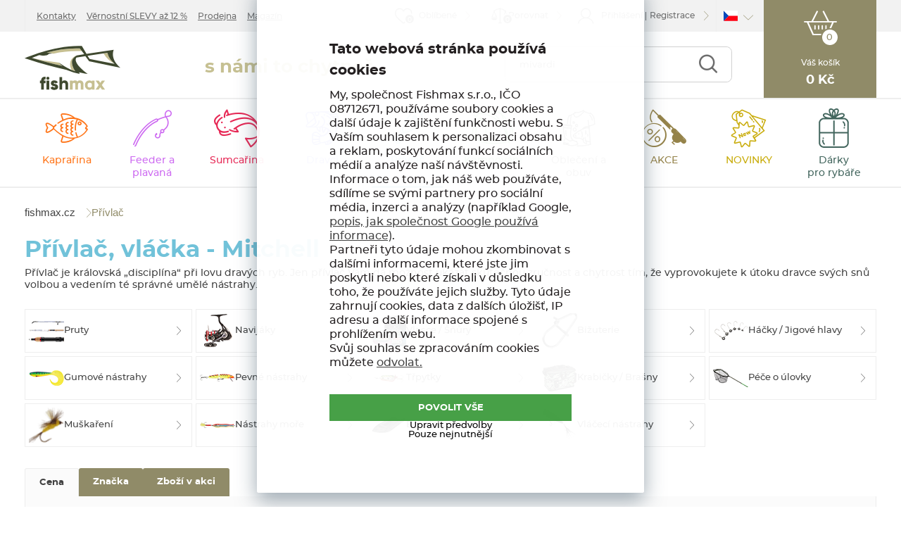

--- FILE ---
content_type: application/javascript
request_url: https://www.fishmax.cz/Js/libman-jqrangeslider/jQRangeSliderLabel.min.js?v=70
body_size: 2037
content:
(function($,undefined){"use strict";$.widget("ui.rangeSliderLabel",$.ui.rangeSliderMouseTouch,{options:{handle:null,formatter:false,handleType:"rangeSliderHandle",show:"show",durationIn:0,durationOut:500,delayOut:500,isLeft:false},cache:null,_positionner:null,_valueContainer:null,_innerElement:null,_value:null,_create:function(){this.options.isLeft=this._handle("option","isLeft");this.element.addClass("ui-rangeSlider-label").css("position","absolute").css("display","block");this._createElements();this._toggleClass();this.options.handle.bind("moving.label",$.proxy(this._onMoving,this)).bind("update.label",$.proxy(this._onUpdate,this)).bind("switch.label",$.proxy(this._onSwitch,this));if(this.options.show!=="show"){this.element.hide()}this._mouseInit()},destroy:function(){this.options.handle.unbind(".label");this.options.handle=null;this._valueContainer=null;this._innerElement=null;this.element.empty();if(this._positionner){this._positionner.Destroy();this._positionner=null}$.ui.rangeSliderMouseTouch.prototype.destroy.apply(this)},_createElements:function(){this._valueContainer=$("<div class='ui-rangeSlider-label-value' />").appendTo(this.element);this._innerElement=$("<div class='ui-rangeSlider-label-inner' />").appendTo(this.element)},_handle:function(){var args=Array.prototype.slice.apply(arguments);return this.options.handle[this.options.handleType].apply(this.options.handle,args)},_setOption:function(key,value){if(key==="show"){this._updateShowOption(value)}else if(key==="durationIn"||key==="durationOut"||key==="delayOut"){this._updateDurations(key,value)}this._setFormatterOption(key,value)},_setFormatterOption:function(key,value){if(key==="formatter"){if(typeof value==="function"||value===false){this.options.formatter=value;this._display(this._value)}}},_updateShowOption:function(value){this.options.show=value;if(this.options.show!=="show"){this.element.hide();this._positionner.moving=false}else{this.element.show();this._display(this.options.handle[this.options.handleType]("value"));this._positionner.PositionLabels()}this._positionner.options.show=this.options.show},_updateDurations:function(key,value){if(parseInt(value,10)!==value)return;this._positionner.options[key]=value;this.options[key]=value},_display:function(value){if(this.options.formatter===false){this._displayText(Math.round(value))}else{this._displayText(this.options.formatter(value))}this._value=value},_displayText:function(text){this._valueContainer.text(text)},_toggleClass:function(){this.element.toggleClass("ui-rangeSlider-leftLabel",this.options.isLeft).toggleClass("ui-rangeSlider-rightLabel",!this.options.isLeft)},_positionLabels:function(){this._positionner.PositionLabels()},_mouseDown:function(event){this.options.handle.trigger(event)},_mouseUp:function(event){this.options.handle.trigger(event)},_mouseMove:function(event){this.options.handle.trigger(event)},_onMoving:function(event,ui){this._display(ui.value)},_onUpdate:function(){if(this.options.show==="show"){this.update()}},_onSwitch:function(event,isLeft){this.options.isLeft=isLeft;this._toggleClass();this._positionLabels()},pair:function(label){if(this._positionner!==null)return;this._positionner=new LabelPositioner(this.element,label,this.widgetName,{show:this.options.show,durationIn:this.options.durationIn,durationOut:this.options.durationOut,delayOut:this.options.delayOut});label[this.widgetName]("positionner",this._positionner)},positionner:function(pos){if(typeof pos!=="undefined"){this._positionner=pos}return this._positionner},update:function(){this._positionner.cache=null;this._display(this._handle("value"));if(this.options.show==="show"){this._positionLabels()}}});function LabelPositioner(label1,label2,type,options){this.label1=label1;this.label2=label2;this.type=type;this.options=options;this.handle1=this.label1[this.type]("option","handle");this.handle2=this.label2[this.type]("option","handle");this.cache=null;this.left=label1;this.right=label2;this.moving=false;this.initialized=false;this.updating=false;this.Init=function(){this.BindHandle(this.handle1);this.BindHandle(this.handle2);if(this.options.show==="show"){setTimeout($.proxy(this.PositionLabels,this),1);this.initialized=true}else{setTimeout($.proxy(this.AfterInit,this),1e3)}this._resizeProxy=$.proxy(this.onWindowResize,this);$(window).resize(this._resizeProxy)};this.Destroy=function(){if(this._resizeProxy){$(window).unbind("resize",this._resizeProxy);this._resizeProxy=null;this.handle1.unbind(".positionner");this.handle1=null;this.handle2.unbind(".positionner");this.handle2=null;this.label1=null;this.label2=null;this.left=null;this.right=null}this.cache=null};this.AfterInit=function(){this.initialized=true};this.Cache=function(){if(this.label1.css("display")==="none"){return}this.cache={};this.cache.label1={};this.cache.label2={};this.cache.handle1={};this.cache.handle2={};this.cache.offsetParent={};this.CacheElement(this.label1,this.cache.label1);this.CacheElement(this.label2,this.cache.label2);this.CacheElement(this.handle1,this.cache.handle1);this.CacheElement(this.handle2,this.cache.handle2);this.CacheElement(this.label1.offsetParent(),this.cache.offsetParent)};this.CacheIfNecessary=function(){if(this.cache===null){this.Cache()}else{this.CacheWidth(this.label1,this.cache.label1);this.CacheWidth(this.label2,this.cache.label2);this.CacheHeight(this.label1,this.cache.label1);this.CacheHeight(this.label2,this.cache.label2);this.CacheWidth(this.label1.offsetParent(),this.cache.offsetParent)}};this.CacheElement=function(label,cache){this.CacheWidth(label,cache);this.CacheHeight(label,cache);cache.offset=label.offset();cache.margin={left:this.ParsePixels("marginLeft",label),right:this.ParsePixels("marginRight",label)};cache.border={left:this.ParsePixels("borderLeftWidth",label),right:this.ParsePixels("borderRightWidth",label)}};this.CacheWidth=function(label,cache){cache.width=label.width();cache.outerWidth=label.outerWidth()};this.CacheHeight=function(label,cache){cache.outerHeightMargin=label.outerHeight(true)};this.ParsePixels=function(name,element){return parseInt(element.css(name),10)||0};this.BindHandle=function(handle){handle.bind("updating.positionner",$.proxy(this.onHandleUpdating,this));handle.bind("update.positionner",$.proxy(this.onHandleUpdated,this));handle.bind("moving.positionner",$.proxy(this.onHandleMoving,this));handle.bind("stop.positionner",$.proxy(this.onHandleStop,this))};this.PositionLabels=function(){this.CacheIfNecessary();if(this.cache===null){return}var label1Pos=this.GetRawPosition(this.cache.label1,this.cache.handle1),label2Pos=this.GetRawPosition(this.cache.label2,this.cache.handle2);if(this.label1[type]("option","isLeft")){this.ConstraintPositions(label1Pos,label2Pos)}else{this.ConstraintPositions(label2Pos,label1Pos)}this.PositionLabel(this.label1,label1Pos.left,this.cache.label1);this.PositionLabel(this.label2,label2Pos.left,this.cache.label2)};this.PositionLabel=function(label,leftOffset,cache){var parentShift=this.cache.offsetParent.offset.left+this.cache.offsetParent.border.left,parentRightPosition,labelRightPosition,rightPosition;if(parentShift-leftOffset>=0){label.css("right","");label.offset({left:leftOffset})}else{parentRightPosition=parentShift+this.cache.offsetParent.width;labelRightPosition=leftOffset+cache.margin.left+cache.outerWidth+cache.margin.right;rightPosition=parentRightPosition-labelRightPosition;label.css("left","");label.css("right",rightPosition)}};this.ConstraintPositions=function(pos1,pos2){if(pos1.center<pos2.center&&pos1.outerRight>pos2.outerLeft||pos1.center>pos2.center&&pos2.outerRight>pos1.outerLeft){pos1=this.getLeftPosition(pos1,pos2);pos2=this.getRightPosition(pos1,pos2)}};this.getLeftPosition=function(left,right){var center=(right.center+left.center)/2,leftPos=center-left.cache.outerWidth-left.cache.margin.right+left.cache.border.left;left.left=leftPos;return left};this.getRightPosition=function(left,right){var center=(right.center+left.center)/2;right.left=center+right.cache.margin.left+right.cache.border.left;return right};this.ShowIfNecessary=function(){if(this.options.show==="show"||this.moving||!this.initialized||this.updating)return;this.label1.stop(true,true).fadeIn(this.options.durationIn||0);this.label2.stop(true,true).fadeIn(this.options.durationIn||0);this.moving=true};this.HideIfNeeded=function(){if(this.moving===true){this.label1.stop(true,true).delay(this.options.delayOut||0).fadeOut(this.options.durationOut||0);this.label2.stop(true,true).delay(this.options.delayOut||0).fadeOut(this.options.durationOut||0);this.moving=false}};this.onHandleMoving=function(event,ui){this.ShowIfNecessary();this.CacheIfNecessary();this.UpdateHandlePosition(ui);this.PositionLabels()};this.onHandleUpdating=function(){this.updating=true};this.onHandleUpdated=function(){this.updating=false;this.cache=null};this.onHandleStop=function(){this.HideIfNeeded()};this.onWindowResize=function(){this.cache=null};this.UpdateHandlePosition=function(ui){if(this.cache===null)return;if(ui.element[0]===this.handle1[0]){this.UpdatePosition(ui,this.cache.handle1)}else{this.UpdatePosition(ui,this.cache.handle2)}};this.UpdatePosition=function(element,cache){cache.offset=element.offset;cache.value=element.value};this.GetRawPosition=function(labelCache,handleCache){var handleCenter=handleCache.offset.left+handleCache.outerWidth/2,labelLeft=handleCenter-labelCache.outerWidth/2,labelRight=labelLeft+labelCache.outerWidth-labelCache.border.left-labelCache.border.right,outerLeft=labelLeft-labelCache.margin.left-labelCache.border.left,top=handleCache.offset.top-labelCache.outerHeightMargin;return{left:labelLeft,outerLeft:outerLeft,top:top,right:labelRight,outerRight:outerLeft+labelCache.outerWidth+labelCache.margin.left+labelCache.margin.right,cache:labelCache,center:handleCenter}};this.Init()}})(jQuery);


--- FILE ---
content_type: application/javascript
request_url: https://www.fishmax.cz/Js/libman-jqrangeslider/jQEditRangeSlider.min.js?v=70
body_size: 212
content:
(function($,undefined){"use strict";$.widget("ui.editRangeSlider",$.ui.rangeSlider,{options:{type:"text",round:1},_create:function(){$.ui.rangeSlider.prototype._create.apply(this);this.element.addClass("ui-editRangeSlider")},destroy:function(){this.element.removeClass("ui-editRangeSlider");$.ui.rangeSlider.prototype.destroy.apply(this)},_setOption:function(key,value){if(key==="type"||key==="step"){this._setLabelOption(key,value)}if(key==="type"){this.options[key]=this.labels.left===null?value:this._leftLabel("option",key)}$.ui.rangeSlider.prototype._setOption.apply(this,[key,value])},_setLabelOption:function(key,value){if(this.labels.left!==null){this._leftLabel("option",key,value);this._rightLabel("option",key,value)}},_labelType:function(){return"editRangeSliderLabel"},_createLabel:function(label,handle){var result=$.ui.rangeSlider.prototype._createLabel.apply(this,[label,handle]);if(label===null){result.bind("valueChange",$.proxy(this._onValueChange,this))}return result},_addPropertiesToParameter:function(parameters){parameters.type=this.options.type;parameters.step=this.options.step;parameters.id=this.element.attr("id");return parameters},_getLabelConstructorParameters:function(label,handle){var parameters=$.ui.rangeSlider.prototype._getLabelConstructorParameters.apply(this,[label,handle]);return this._addPropertiesToParameter(parameters)},_getLabelRefreshParameters:function(label,handle){var parameters=$.ui.rangeSlider.prototype._getLabelRefreshParameters.apply(this,[label,handle]);return this._addPropertiesToParameter(parameters)},_onValueChange:function(event,data){var changed=false;if(data.isLeft){changed=this._values.min!==this.min(data.value)}else{changed=this._values.max!==this.max(data.value)}if(changed){this._trigger("userValuesChanged")}}})})(jQuery);


--- FILE ---
content_type: image/svg+xml
request_url: https://www.fishmax.cz/Assets/WebDesign/imggalery/logo.svg
body_size: 2224
content:
<svg xmlns="http://www.w3.org/2000/svg" width="46.97" height="21.53" viewBox="0 0 46.97 21.53"><title>logo</title><g id="Vrstva_2" data-name="Vrstva 2"><g id="Vrstva_1-2" data-name="Vrstva 1"><path d="M3.54,5.86c5,1.59,10,2.83,15.11,3.92a5.09,5.09,0,0,1-1.73-1.63h0A76.8,76.8,0,0,1,3.54,5.86Z" fill="#c6bf91"/><path d="M25.61,4.63h0S20.48,6.17,23,11.7a12.41,12.41,0,0,0,1.83.63S20.76,7.07,25.61,4.63Z" fill="#c6bf91"/><path d="M44.14,8.78h0a10.6,10.6,0,0,1-3.55-5.41l-1.87.28A13.37,13.37,0,0,0,44.14,8.78Z" fill="#c6bf91"/><path d="M28.05,2.51l-1-1.3A50.28,50.28,0,0,0,10.84,3.29a18.27,18.27,0,0,1,3.27.45h0A53.19,53.19,0,0,1,28.05,2.51Z" fill="#c6bf91"/><path d="M25.43,5.68,29.8,5l1.84,2.48L47,10.67c-5.41-4.52-3.28-8.8-3.28-8.8l-13.36,2L28.06,0C15-.58,0,6,0,6l2,.65c6.07,2,12.27,3.66,18.52,5.06A29,29,0,0,0,27,13.66l-.3-.73,2.86.58,1.37.2C22.89,7.81,25.43,5.68,25.43,5.68ZM40.59,3.37a10.6,10.6,0,0,0,3.55,5.41L31.87,6.36l-1-1.51Zm-15.76,9c-3.72-1-7.91-4.18-7.91-4.18a5.09,5.09,0,0,0,1.73,1.63C13.58,8.69,8.57,7.45,3.54,5.86c0,0,1.4-.64,3.71-1.44.82.19,3.64.73,4.63-.58a12.07,12.07,0,0,1,2.23-.1,18.27,18.27,0,0,0-3.27-.45A50.28,50.28,0,0,1,27.05,1.21l2.2,2.86-3.64.56C20.76,7.07,24.83,12.33,24.83,12.33Z" fill="#3f492f"/><path d="M28.85,18.69V21.4H27.53V18.81c0-.45-.22-.73-.64-.73s-.69.31-.69.83V21.4H24.88V18.81c0-.45-.22-.73-.64-.73s-.69.31-.69.83V21.4H22.23V17h1.32v.4a1.35,1.35,0,0,1,1.18-.53,1.32,1.32,0,0,1,1.16.59,1.44,1.44,0,0,1,1.28-.59A1.65,1.65,0,0,1,28.85,18.69Z" fill="#c6bf91"/><path d="M34.29,17V21.4H33V21a1.7,1.7,0,0,1-1.32.54,2.22,2.22,0,0,1-2.11-2.33,2.22,2.22,0,0,1,2.11-2.34A1.7,1.7,0,0,1,33,17.4V17ZM33,19.2a1.06,1.06,0,1,0-2.11,0,1.06,1.06,0,1,0,2.11,0Z" fill="#c6bf91"/><path d="M37.94,21.4l-.82-1.16-.83,1.16H34.78l1.58-2.24L34.83,17h1.52l.77,1.09L37.88,17H39.4l-1.52,2.17,1.58,2.24Z" fill="#c6bf91"/><path d="M9.43,17h.82v1.27H9.43V21.4H8.1V18.26H7.51V17H8.1c0-1.24.68-2,2.15-1.89v1.27C9.76,16.32,9.43,16.47,9.43,17Z" fill="#3f492f"/><path d="M10.65,15.84a.75.75,0,1,1,.75.75A.76.76,0,0,1,10.65,15.84ZM10.74,17h1.32V21.4H10.74Z" fill="#3f492f"/><path d="M16.42,20.08c0,1-.89,1.45-1.84,1.45a1.93,1.93,0,0,1-1.9-1.05l1.15-.66a.71.71,0,0,0,.75.52q.48,0,.48-.27c0-.49-2.18-.23-2.18-1.76,0-1,.81-1.45,1.73-1.45a2,2,0,0,1,1.73.95l-1.13.61a.66.66,0,0,0-.6-.39c-.23,0-.37.09-.37.25C14.24,18.78,16.42,18.44,16.42,20.08Z" fill="#3f492f"/><path d="M21.32,18.69V21.4H20V18.89a.73.73,0,0,0-.77-.81c-.48,0-.82.28-.82.91V21.4H17.08V15.22H18.4V17.4a1.54,1.54,0,0,1,1.27-.54A1.65,1.65,0,0,1,21.32,18.69Z" fill="#3f492f"/></g></g></svg>